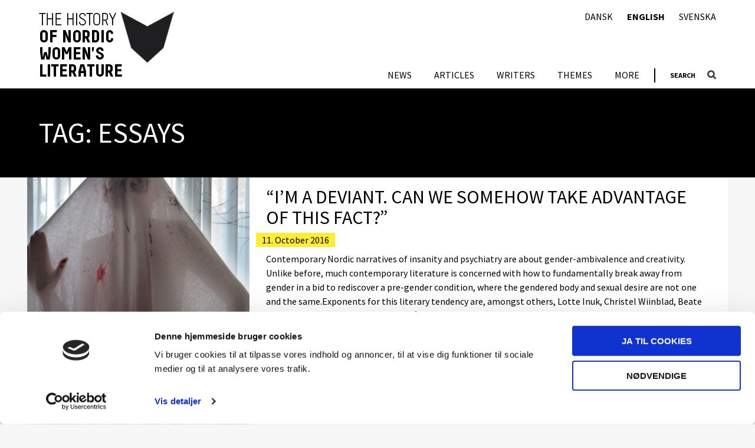

--- FILE ---
content_type: text/html; charset=UTF-8
request_url: https://nordicwomensliterature.net/tag/essays/
body_size: 13502
content:




<!DOCTYPE html>
<html lang="en-GB">
<head>
	<meta charset="UTF-8">
	<meta name="viewport" content="width=device-width,initial-scale=1">

	<script type="text/javascript" data-cookieconsent="ignore">
	window.dataLayer = window.dataLayer || [];

	function gtag() {
		dataLayer.push(arguments);
	}

	gtag("consent", "default", {
		ad_personalization: "denied",
		ad_storage: "denied",
		ad_user_data: "denied",
		analytics_storage: "denied",
		functionality_storage: "denied",
		personalization_storage: "denied",
		security_storage: "granted",
		wait_for_update: 500,
	});
	gtag("set", "ads_data_redaction", true);
	</script>
<script type="text/javascript"
		id="Cookiebot"
		src="https://consent.cookiebot.com/uc.js"
		data-implementation="wp"
		data-cbid="e7dd0d5f-50de-43e0-a459-87db9ea6be45"
							data-blockingmode="auto"
	></script>
<meta name='robots' content='index, follow, max-image-preview:large, max-snippet:-1, max-video-preview:-1' />

	<!-- This site is optimized with the Yoast SEO plugin v26.7 - https://yoast.com/wordpress/plugins/seo/ -->
	<title>Essays Archives - Nordic Women&#039;s Literature</title>
	<link rel="canonical" href="https://nordicwomensliterature.net/tag/essays/" />
	<link rel="next" href="https://nordicwomensliterature.net/tag/essays/page/2/" />
	<meta property="og:locale" content="en_GB" />
	<meta property="og:type" content="article" />
	<meta property="og:title" content="Essays Archives - Nordic Women&#039;s Literature" />
	<meta property="og:url" content="https://nordicwomensliterature.net/tag/essays/" />
	<meta property="og:site_name" content="Nordic Women&#039;s Literature" />
	<meta name="twitter:card" content="summary_large_image" />
	<script type="application/ld+json" class="yoast-schema-graph">{"@context":"https://schema.org","@graph":[{"@type":"CollectionPage","@id":"https://nordicwomensliterature.net/tag/essays/","url":"https://nordicwomensliterature.net/tag/essays/","name":"Essays Archives - Nordic Women&#039;s Literature","isPartOf":{"@id":"https://nordicwomensliterature.net/#website"},"primaryImageOfPage":{"@id":"https://nordicwomensliterature.net/tag/essays/#primaryimage"},"image":{"@id":"https://nordicwomensliterature.net/tag/essays/#primaryimage"},"thumbnailUrl":"https://nordicwomensliterature.net/wp-content/uploads/sites/2/2017/01/ghost.jpg","breadcrumb":{"@id":"https://nordicwomensliterature.net/tag/essays/#breadcrumb"},"inLanguage":"en-GB"},{"@type":"ImageObject","inLanguage":"en-GB","@id":"https://nordicwomensliterature.net/tag/essays/#primaryimage","url":"https://nordicwomensliterature.net/wp-content/uploads/sites/2/2017/01/ghost.jpg","contentUrl":"https://nordicwomensliterature.net/wp-content/uploads/sites/2/2017/01/ghost.jpg","width":667,"height":1000,"caption":"Ghost. Fra serien Nephews. Fryd Frydendahl. 2012."},{"@type":"BreadcrumbList","@id":"https://nordicwomensliterature.net/tag/essays/#breadcrumb","itemListElement":[{"@type":"ListItem","position":1,"name":"Home","item":"https://nordicwomensliterature.net/"},{"@type":"ListItem","position":2,"name":"Essays"}]},{"@type":"WebSite","@id":"https://nordicwomensliterature.net/#website","url":"https://nordicwomensliterature.net/","name":"Nordic Women&#039;s Literature","description":"Just another SDU site","potentialAction":[{"@type":"SearchAction","target":{"@type":"EntryPoint","urlTemplate":"https://nordicwomensliterature.net/?s={search_term_string}"},"query-input":{"@type":"PropertyValueSpecification","valueRequired":true,"valueName":"search_term_string"}}],"inLanguage":"en-GB"}]}</script>
	<!-- / Yoast SEO plugin. -->


<link rel='dns-prefetch' href='//ajax.googleapis.com' />
		<!-- This site uses the Google Analytics by MonsterInsights plugin v9.11.1 - Using Analytics tracking - https://www.monsterinsights.com/ -->
		<!-- Note: MonsterInsights is not currently configured on this site. The site owner needs to authenticate with Google Analytics in the MonsterInsights settings panel. -->
					<!-- No tracking code set -->
				<!-- / Google Analytics by MonsterInsights -->
		<style id='wp-img-auto-sizes-contain-inline-css' type='text/css'>
img:is([sizes=auto i],[sizes^="auto," i]){contain-intrinsic-size:3000px 1500px}
/*# sourceURL=wp-img-auto-sizes-contain-inline-css */
</style>
<link rel='stylesheet' id='mesa-css-css' href='https://nordicwomensliterature.net/wp-content/themes/mesa/assets/dist/styles.min.css?r=f529ef1b' type='text/css' media='all' />
<style id='mesa-css-inline-css' type='text/css'>
@import url('https://fonts.googleapis.com/css?family=Source+Sans+Pro:400,300,600,700');
/*# sourceURL=mesa-css-inline-css */
</style>
<style id='wp-block-library-inline-css' type='text/css'>
:root{--wp-block-synced-color:#7a00df;--wp-block-synced-color--rgb:122,0,223;--wp-bound-block-color:var(--wp-block-synced-color);--wp-editor-canvas-background:#ddd;--wp-admin-theme-color:#007cba;--wp-admin-theme-color--rgb:0,124,186;--wp-admin-theme-color-darker-10:#006ba1;--wp-admin-theme-color-darker-10--rgb:0,107,160.5;--wp-admin-theme-color-darker-20:#005a87;--wp-admin-theme-color-darker-20--rgb:0,90,135;--wp-admin-border-width-focus:2px}@media (min-resolution:192dpi){:root{--wp-admin-border-width-focus:1.5px}}.wp-element-button{cursor:pointer}:root .has-very-light-gray-background-color{background-color:#eee}:root .has-very-dark-gray-background-color{background-color:#313131}:root .has-very-light-gray-color{color:#eee}:root .has-very-dark-gray-color{color:#313131}:root .has-vivid-green-cyan-to-vivid-cyan-blue-gradient-background{background:linear-gradient(135deg,#00d084,#0693e3)}:root .has-purple-crush-gradient-background{background:linear-gradient(135deg,#34e2e4,#4721fb 50%,#ab1dfe)}:root .has-hazy-dawn-gradient-background{background:linear-gradient(135deg,#faaca8,#dad0ec)}:root .has-subdued-olive-gradient-background{background:linear-gradient(135deg,#fafae1,#67a671)}:root .has-atomic-cream-gradient-background{background:linear-gradient(135deg,#fdd79a,#004a59)}:root .has-nightshade-gradient-background{background:linear-gradient(135deg,#330968,#31cdcf)}:root .has-midnight-gradient-background{background:linear-gradient(135deg,#020381,#2874fc)}:root{--wp--preset--font-size--normal:16px;--wp--preset--font-size--huge:42px}.has-regular-font-size{font-size:1em}.has-larger-font-size{font-size:2.625em}.has-normal-font-size{font-size:var(--wp--preset--font-size--normal)}.has-huge-font-size{font-size:var(--wp--preset--font-size--huge)}.has-text-align-center{text-align:center}.has-text-align-left{text-align:left}.has-text-align-right{text-align:right}.has-fit-text{white-space:nowrap!important}#end-resizable-editor-section{display:none}.aligncenter{clear:both}.items-justified-left{justify-content:flex-start}.items-justified-center{justify-content:center}.items-justified-right{justify-content:flex-end}.items-justified-space-between{justify-content:space-between}.screen-reader-text{border:0;clip-path:inset(50%);height:1px;margin:-1px;overflow:hidden;padding:0;position:absolute;width:1px;word-wrap:normal!important}.screen-reader-text:focus{background-color:#ddd;clip-path:none;color:#444;display:block;font-size:1em;height:auto;left:5px;line-height:normal;padding:15px 23px 14px;text-decoration:none;top:5px;width:auto;z-index:100000}html :where(.has-border-color){border-style:solid}html :where([style*=border-top-color]){border-top-style:solid}html :where([style*=border-right-color]){border-right-style:solid}html :where([style*=border-bottom-color]){border-bottom-style:solid}html :where([style*=border-left-color]){border-left-style:solid}html :where([style*=border-width]){border-style:solid}html :where([style*=border-top-width]){border-top-style:solid}html :where([style*=border-right-width]){border-right-style:solid}html :where([style*=border-bottom-width]){border-bottom-style:solid}html :where([style*=border-left-width]){border-left-style:solid}html :where(img[class*=wp-image-]){height:auto;max-width:100%}:where(figure){margin:0 0 1em}html :where(.is-position-sticky){--wp-admin--admin-bar--position-offset:var(--wp-admin--admin-bar--height,0px)}@media screen and (max-width:600px){html :where(.is-position-sticky){--wp-admin--admin-bar--position-offset:0px}}

/*# sourceURL=wp-block-library-inline-css */
</style><style id='global-styles-inline-css' type='text/css'>
:root{--wp--preset--aspect-ratio--square: 1;--wp--preset--aspect-ratio--4-3: 4/3;--wp--preset--aspect-ratio--3-4: 3/4;--wp--preset--aspect-ratio--3-2: 3/2;--wp--preset--aspect-ratio--2-3: 2/3;--wp--preset--aspect-ratio--16-9: 16/9;--wp--preset--aspect-ratio--9-16: 9/16;--wp--preset--color--black: #000000;--wp--preset--color--cyan-bluish-gray: #abb8c3;--wp--preset--color--white: #ffffff;--wp--preset--color--pale-pink: #f78da7;--wp--preset--color--vivid-red: #cf2e2e;--wp--preset--color--luminous-vivid-orange: #ff6900;--wp--preset--color--luminous-vivid-amber: #fcb900;--wp--preset--color--light-green-cyan: #7bdcb5;--wp--preset--color--vivid-green-cyan: #00d084;--wp--preset--color--pale-cyan-blue: #8ed1fc;--wp--preset--color--vivid-cyan-blue: #0693e3;--wp--preset--color--vivid-purple: #9b51e0;--wp--preset--gradient--vivid-cyan-blue-to-vivid-purple: linear-gradient(135deg,rgb(6,147,227) 0%,rgb(155,81,224) 100%);--wp--preset--gradient--light-green-cyan-to-vivid-green-cyan: linear-gradient(135deg,rgb(122,220,180) 0%,rgb(0,208,130) 100%);--wp--preset--gradient--luminous-vivid-amber-to-luminous-vivid-orange: linear-gradient(135deg,rgb(252,185,0) 0%,rgb(255,105,0) 100%);--wp--preset--gradient--luminous-vivid-orange-to-vivid-red: linear-gradient(135deg,rgb(255,105,0) 0%,rgb(207,46,46) 100%);--wp--preset--gradient--very-light-gray-to-cyan-bluish-gray: linear-gradient(135deg,rgb(238,238,238) 0%,rgb(169,184,195) 100%);--wp--preset--gradient--cool-to-warm-spectrum: linear-gradient(135deg,rgb(74,234,220) 0%,rgb(151,120,209) 20%,rgb(207,42,186) 40%,rgb(238,44,130) 60%,rgb(251,105,98) 80%,rgb(254,248,76) 100%);--wp--preset--gradient--blush-light-purple: linear-gradient(135deg,rgb(255,206,236) 0%,rgb(152,150,240) 100%);--wp--preset--gradient--blush-bordeaux: linear-gradient(135deg,rgb(254,205,165) 0%,rgb(254,45,45) 50%,rgb(107,0,62) 100%);--wp--preset--gradient--luminous-dusk: linear-gradient(135deg,rgb(255,203,112) 0%,rgb(199,81,192) 50%,rgb(65,88,208) 100%);--wp--preset--gradient--pale-ocean: linear-gradient(135deg,rgb(255,245,203) 0%,rgb(182,227,212) 50%,rgb(51,167,181) 100%);--wp--preset--gradient--electric-grass: linear-gradient(135deg,rgb(202,248,128) 0%,rgb(113,206,126) 100%);--wp--preset--gradient--midnight: linear-gradient(135deg,rgb(2,3,129) 0%,rgb(40,116,252) 100%);--wp--preset--font-size--small: 13px;--wp--preset--font-size--medium: 20px;--wp--preset--font-size--large: 36px;--wp--preset--font-size--x-large: 42px;--wp--preset--spacing--20: 0.44rem;--wp--preset--spacing--30: 0.67rem;--wp--preset--spacing--40: 1rem;--wp--preset--spacing--50: 1.5rem;--wp--preset--spacing--60: 2.25rem;--wp--preset--spacing--70: 3.38rem;--wp--preset--spacing--80: 5.06rem;--wp--preset--shadow--natural: 6px 6px 9px rgba(0, 0, 0, 0.2);--wp--preset--shadow--deep: 12px 12px 50px rgba(0, 0, 0, 0.4);--wp--preset--shadow--sharp: 6px 6px 0px rgba(0, 0, 0, 0.2);--wp--preset--shadow--outlined: 6px 6px 0px -3px rgb(255, 255, 255), 6px 6px rgb(0, 0, 0);--wp--preset--shadow--crisp: 6px 6px 0px rgb(0, 0, 0);}:where(.is-layout-flex){gap: 0.5em;}:where(.is-layout-grid){gap: 0.5em;}body .is-layout-flex{display: flex;}.is-layout-flex{flex-wrap: wrap;align-items: center;}.is-layout-flex > :is(*, div){margin: 0;}body .is-layout-grid{display: grid;}.is-layout-grid > :is(*, div){margin: 0;}:where(.wp-block-columns.is-layout-flex){gap: 2em;}:where(.wp-block-columns.is-layout-grid){gap: 2em;}:where(.wp-block-post-template.is-layout-flex){gap: 1.25em;}:where(.wp-block-post-template.is-layout-grid){gap: 1.25em;}.has-black-color{color: var(--wp--preset--color--black) !important;}.has-cyan-bluish-gray-color{color: var(--wp--preset--color--cyan-bluish-gray) !important;}.has-white-color{color: var(--wp--preset--color--white) !important;}.has-pale-pink-color{color: var(--wp--preset--color--pale-pink) !important;}.has-vivid-red-color{color: var(--wp--preset--color--vivid-red) !important;}.has-luminous-vivid-orange-color{color: var(--wp--preset--color--luminous-vivid-orange) !important;}.has-luminous-vivid-amber-color{color: var(--wp--preset--color--luminous-vivid-amber) !important;}.has-light-green-cyan-color{color: var(--wp--preset--color--light-green-cyan) !important;}.has-vivid-green-cyan-color{color: var(--wp--preset--color--vivid-green-cyan) !important;}.has-pale-cyan-blue-color{color: var(--wp--preset--color--pale-cyan-blue) !important;}.has-vivid-cyan-blue-color{color: var(--wp--preset--color--vivid-cyan-blue) !important;}.has-vivid-purple-color{color: var(--wp--preset--color--vivid-purple) !important;}.has-black-background-color{background-color: var(--wp--preset--color--black) !important;}.has-cyan-bluish-gray-background-color{background-color: var(--wp--preset--color--cyan-bluish-gray) !important;}.has-white-background-color{background-color: var(--wp--preset--color--white) !important;}.has-pale-pink-background-color{background-color: var(--wp--preset--color--pale-pink) !important;}.has-vivid-red-background-color{background-color: var(--wp--preset--color--vivid-red) !important;}.has-luminous-vivid-orange-background-color{background-color: var(--wp--preset--color--luminous-vivid-orange) !important;}.has-luminous-vivid-amber-background-color{background-color: var(--wp--preset--color--luminous-vivid-amber) !important;}.has-light-green-cyan-background-color{background-color: var(--wp--preset--color--light-green-cyan) !important;}.has-vivid-green-cyan-background-color{background-color: var(--wp--preset--color--vivid-green-cyan) !important;}.has-pale-cyan-blue-background-color{background-color: var(--wp--preset--color--pale-cyan-blue) !important;}.has-vivid-cyan-blue-background-color{background-color: var(--wp--preset--color--vivid-cyan-blue) !important;}.has-vivid-purple-background-color{background-color: var(--wp--preset--color--vivid-purple) !important;}.has-black-border-color{border-color: var(--wp--preset--color--black) !important;}.has-cyan-bluish-gray-border-color{border-color: var(--wp--preset--color--cyan-bluish-gray) !important;}.has-white-border-color{border-color: var(--wp--preset--color--white) !important;}.has-pale-pink-border-color{border-color: var(--wp--preset--color--pale-pink) !important;}.has-vivid-red-border-color{border-color: var(--wp--preset--color--vivid-red) !important;}.has-luminous-vivid-orange-border-color{border-color: var(--wp--preset--color--luminous-vivid-orange) !important;}.has-luminous-vivid-amber-border-color{border-color: var(--wp--preset--color--luminous-vivid-amber) !important;}.has-light-green-cyan-border-color{border-color: var(--wp--preset--color--light-green-cyan) !important;}.has-vivid-green-cyan-border-color{border-color: var(--wp--preset--color--vivid-green-cyan) !important;}.has-pale-cyan-blue-border-color{border-color: var(--wp--preset--color--pale-cyan-blue) !important;}.has-vivid-cyan-blue-border-color{border-color: var(--wp--preset--color--vivid-cyan-blue) !important;}.has-vivid-purple-border-color{border-color: var(--wp--preset--color--vivid-purple) !important;}.has-vivid-cyan-blue-to-vivid-purple-gradient-background{background: var(--wp--preset--gradient--vivid-cyan-blue-to-vivid-purple) !important;}.has-light-green-cyan-to-vivid-green-cyan-gradient-background{background: var(--wp--preset--gradient--light-green-cyan-to-vivid-green-cyan) !important;}.has-luminous-vivid-amber-to-luminous-vivid-orange-gradient-background{background: var(--wp--preset--gradient--luminous-vivid-amber-to-luminous-vivid-orange) !important;}.has-luminous-vivid-orange-to-vivid-red-gradient-background{background: var(--wp--preset--gradient--luminous-vivid-orange-to-vivid-red) !important;}.has-very-light-gray-to-cyan-bluish-gray-gradient-background{background: var(--wp--preset--gradient--very-light-gray-to-cyan-bluish-gray) !important;}.has-cool-to-warm-spectrum-gradient-background{background: var(--wp--preset--gradient--cool-to-warm-spectrum) !important;}.has-blush-light-purple-gradient-background{background: var(--wp--preset--gradient--blush-light-purple) !important;}.has-blush-bordeaux-gradient-background{background: var(--wp--preset--gradient--blush-bordeaux) !important;}.has-luminous-dusk-gradient-background{background: var(--wp--preset--gradient--luminous-dusk) !important;}.has-pale-ocean-gradient-background{background: var(--wp--preset--gradient--pale-ocean) !important;}.has-electric-grass-gradient-background{background: var(--wp--preset--gradient--electric-grass) !important;}.has-midnight-gradient-background{background: var(--wp--preset--gradient--midnight) !important;}.has-small-font-size{font-size: var(--wp--preset--font-size--small) !important;}.has-medium-font-size{font-size: var(--wp--preset--font-size--medium) !important;}.has-large-font-size{font-size: var(--wp--preset--font-size--large) !important;}.has-x-large-font-size{font-size: var(--wp--preset--font-size--x-large) !important;}
/*# sourceURL=global-styles-inline-css */
</style>

<style id='classic-theme-styles-inline-css' type='text/css'>
/*! This file is auto-generated */
.wp-block-button__link{color:#fff;background-color:#32373c;border-radius:9999px;box-shadow:none;text-decoration:none;padding:calc(.667em + 2px) calc(1.333em + 2px);font-size:1.125em}.wp-block-file__button{background:#32373c;color:#fff;text-decoration:none}
/*# sourceURL=/wp-includes/css/classic-themes.min.css */
</style>
<link rel='stylesheet' id='responsive-lightbox-tosrus-css' href='https://nordicwomensliterature.net/wp-content/plugins/responsive-lightbox/assets/tosrus/jquery.tosrus.min.css?r=f529ef1b' type='text/css' media='all' />
<link rel='stylesheet' id='nwl-custom-css-css' href='https://nordicwomensliterature.net/wp-content/plugins/nwl-content/src/Frontend/assets/dist/css/style.min.css?r=f529ef1b' type='text/css' media='all' />
<link rel='stylesheet' id='dashicons-css' href='https://nordicwomensliterature.net/wp-includes/css/dashicons.min.css?r=f529ef1b' type='text/css' media='all' />
<link rel='stylesheet' id='nwl-writers-css-css' href='https://nordicwomensliterature.net/wp-content/plugins/nwl-writers/src/Frontend/assets/dist/css/style.min.css?r=f529ef1b' type='text/css' media='all' />
<script type="text/javascript" src="//ajax.googleapis.com/ajax/libs/jquery/1.11.1/jquery.min.js?r=f529ef1b" id="jquery-js"></script>
<script type="text/javascript" id="pco-mu/pco/Frontend/Inc/Utils/js/video-url-parameter-js-after">
/* <![CDATA[ */
document.addEventListener("DOMContentLoaded",(function(e){"use strict";const r="#t=0.001",t=document.querySelectorAll("video[src], video > source[src]");let o=t.length;var c;if(void 0!==o&&0!==o)for(var s=0;s<o;s++){let e=t[s];null!==(c=e).src&&void 0!==c.src&&""!==c.src&&(e.src.includes(r)||n(e)||(e.src=e.src+r))}function n(e){return null!==e.poster&&void 0!==e.poster&&""!==e.poster}}));
//# sourceURL=pco-mu%2Fpco%2FFrontend%2FInc%2FUtils%2Fjs%2Fvideo-url-parameter-js-after
/* ]]> */
</script>
<script type="text/javascript" src="https://nordicwomensliterature.net/wp-content/plugins/responsive-lightbox/assets/dompurify/purify.min.js?r=f529ef1b" id="dompurify-js"></script>
<script type="text/javascript" id="responsive-lightbox-sanitizer-js-before">
/* <![CDATA[ */
window.RLG = window.RLG || {}; window.RLG.sanitizeAllowedHosts = ["youtube.com","www.youtube.com","youtu.be","vimeo.com","player.vimeo.com"];
//# sourceURL=responsive-lightbox-sanitizer-js-before
/* ]]> */
</script>
<script type="text/javascript" src="https://nordicwomensliterature.net/wp-content/plugins/responsive-lightbox/js/sanitizer.js?r=f529ef1b" id="responsive-lightbox-sanitizer-js"></script>
<script type="text/javascript" src="https://nordicwomensliterature.net/wp-content/plugins/responsive-lightbox/assets/tosrus/jquery.tosrus.min.js?r=f529ef1b" id="responsive-lightbox-tosrus-js"></script>
<script type="text/javascript" src="https://nordicwomensliterature.net/wp-includes/js/underscore.min.js?r=f529ef1b" id="underscore-js"></script>
<script type="text/javascript" src="https://nordicwomensliterature.net/wp-content/plugins/responsive-lightbox/assets/infinitescroll/infinite-scroll.pkgd.min.js?r=f529ef1b" id="responsive-lightbox-infinite-scroll-js"></script>
<script type="text/javascript" id="responsive-lightbox-js-before">
/* <![CDATA[ */
var rlArgs = {"script":"tosrus","selector":"lightbox","customEvents":"","activeGalleries":true,"effect":"slide","infinite":true,"keys":true,"autoplay":false,"pauseOnHover":false,"timeout":4000,"pagination":true,"paginationType":"thumbnails","closeOnClick":false,"woocommerce_gallery":false,"ajaxurl":"https:\/\/nordicwomensliterature.net\/wp-admin\/admin-ajax.php","nonce":"4be3e57c68","preview":false,"postId":1006,"scriptExtension":false};

//# sourceURL=responsive-lightbox-js-before
/* ]]> */
</script>
<script type="text/javascript" src="https://nordicwomensliterature.net/wp-content/plugins/responsive-lightbox/js/front.js?r=f529ef1b" id="responsive-lightbox-js"></script>
		<style>
			[class*="wp-image"] {
				height: auto;
			}
		</style>
		<style type="text/css">a { color: #ffed32 }.color-base-accent-color, .color-base-accent-color-hover:hover, .color-base-accent-color::after { color: #ffed32 !important; }.color-base-accent-color-hover-after:hover::after { color: #ffed32 !important }.bg-base-accent-color, .bg-base-accent-color-hover:hover, .bg-base-accent-color::after { background-color: #ffed32 !important }.border-base-accent-color { border-color: #ffed32 !important; }.mesa-color-wrap::after { background-color: #ffed32 !important }a:hover, a:focus { color: #0a0a0a }.color-base-accent-color-variant, .color-base-accent-color-variant-hover:hover, .color-base-accent-color-variant-hover:hover:after { color: #0a0a0a !important; }.bg-base-accent-color-variant, .bg-base-accent-color-variant-hover:hover { background-color: #0a0a0a !important }.border-base-accent-color-variant { border-color: #0a0a0a !important; }body { background-color: #f7f7f7 }.color-body-color-background, .color-body-color-background-hover:hover, .color-body-color-background::after { color: #f7f7f7 !important; }.color-body-color-background-hover-after:hover::after { color: #f7f7f7 !important }.bg-body-color-background, .bg-body-color-background-hover:hover, .bg-body-color-background::after { background-color: #f7f7f7 !important }#footer { background-color: #000000 }.color-footer-color-background, .color-footer-color-background-hover:hover, .color-footer-color-background::after { color: #000000 !important; }.color-footer-color-background-hover-after:hover::after { color: #000000 !important }.bg-footer-color-background, .bg-footer-color-background-hover:hover, .bg-footer-color-background::after { background-color: #000000 !important }#footer { color: #ffffff }#footer p { color: #ffffff }#footer a, #footer a:hover, #footer a:focus { color: #ffffff !important; }.color-footer-color-text, .color-footer-color-text-hover:hover, .color-footer-color-text::after { color: #ffffff !important; }.color-footer-color-text-hover-after:hover::after { color: #ffffff !important }.bg-footer-color-text, .bg-footer-color-text-hover:hover, .bg-footer-color-text::after { background-color: #ffffff !important }h1, h2, h3, h4, h5, h6 { font-family: Source Sans Pro; }body { font-family: Source Sans Pro; }</style><style>.wp-block-gallery.is-cropped .blocks-gallery-item picture{height:100%;width:100%;}</style><link rel="icon" href="https://nordicwomensliterature.net/wp-content/uploads/sites/2/2017/01/cropped-book-fav-32x32.jpg" sizes="32x32" />
<link rel="icon" href="https://nordicwomensliterature.net/wp-content/uploads/sites/2/2017/01/cropped-book-fav-192x192.jpg" sizes="192x192" />
<link rel="apple-touch-icon" href="https://nordicwomensliterature.net/wp-content/uploads/sites/2/2017/01/cropped-book-fav-180x180.jpg" />
<meta name="msapplication-TileImage" content="https://nordicwomensliterature.net/wp-content/uploads/sites/2/2017/01/cropped-book-fav-270x270.jpg" />
</head>

<body class="archive tag tag-essays tag-2348 wp-theme-mesa drawer drawer-right drawer-responsive">

	
	<div class="container">

		<a class="skip-link screen-reader-text" href="#content">Skip to content</a>

		
		<header id="header" class="banner" role="banner">

			<div class="header-wrap">

				<div class="logo" itemscope itemtype="http://schema.org/Organization">

					<a itemprop="url" href="https://nordicwomensliterature.net">
						<img itemprop="logo" src="https://nordicwomensliterature.net/wp-content/uploads/sites/2/2017/01/nkl-logo-en.png" alt="Nordic Women&#039;s Literature" />
					</a>

				</div>

				<div class="drawer-header">
					<button type="button" class="drawer-toggle drawer-hamburger">
						<span class="sr-only">toggle navigation</span>
						<span class="drawer-hamburger-icon"></span>
					</button>
				</div>

				<div class="logo mobile" itemscope itemtype="http://schema.org/Organization">

	<a itemprop="url" href="https://nordicwomensliterature.net">
		<img itemprop="logo" src="https://nordicwomensliterature.net/wp-content/plugins/nwl-content/assets/img/logo-book.png" alt="Nordic Women&#039;s Literature" />
	</a>

</div>

				
				<div class="drawer-main drawer-default">
					<nav id="nav" role="navigation">

													<ul id="menu-english-menu" class="menu"><li id="menu-item-6696" class="menu-item menu-item-type-taxonomy menu-item-object-category menu-item-6696"><a href="https://nordicwomensliterature.net/category/news/" class="color-base-accent-color-hover">News</a></li>
<li id="menu-item-6341" class="menu-item menu-item-type-post_type menu-item-object-page current_page_parent menu-item-6341"><a href="https://nordicwomensliterature.net/articles/" class="color-base-accent-color-hover">Articles</a></li>
<li id="menu-item-6376" class="menu-item menu-item-type-post_type_archive menu-item-object-writer menu-item-6376"><a href="https://nordicwomensliterature.net/writers/" class="color-base-accent-color-hover">Writers</a></li>
<li id="menu-item-6375" class="menu-item menu-item-type-post_type menu-item-object-page menu-item-6375"><a href="https://nordicwomensliterature.net/themes/" class="color-base-accent-color-hover">Themes</a></li>
<li id="menu-item-6523" class="menu-item menu-item-type-post_type menu-item-object-page menu-item-has-children menu-item-6523"><a href="https://nordicwomensliterature.net/welcome-to-the-history-of-nordic-womens-literature/" class="color-base-accent-color-hover">More</a>
<ul class="sub-menu">
	<li id="menu-item-6524" class="menu-item menu-item-type-post_type menu-item-object-page menu-item-6524"><a href="https://nordicwomensliterature.net/welcome-to-the-history-of-nordic-womens-literature/" class="color-base-accent-color-hover">Welcome</a></li>
	<li id="menu-item-6525" class="menu-item menu-item-type-post_type menu-item-object-page menu-item-6525"><a href="https://nordicwomensliterature.net/about-the-print-work/" class="color-base-accent-color-hover">About the print work</a></li>
	<li id="menu-item-6530" class="menu-item menu-item-type-post_type menu-item-object-page menu-item-6530"><a href="https://nordicwomensliterature.net/more/about-the-digital-edition/" class="color-base-accent-color-hover">About the digital edition</a></li>
</ul>
</li>
</ul>						
						
						
					</nav>
				</div>

				<div class="top-search-label">Search</div>

<div class="second-navigation-wrapper">
	<nav id="nav" role="navigation">
		<ul id="menu-language-menu" class="menu"><li id="menu-item-165-da" class="lang-item lang-item-7 lang-item-da no-translation lang-item-first menu-item menu-item-type-custom menu-item-object-custom menu-item-165-da"><a href="https://nordicwomensliterature.net/da/" hreflang="da-DK" lang="da-DK" class="color-base-accent-color-hover">Dansk</a></li>
<li id="menu-item-165-en" class="lang-item lang-item-10 lang-item-en current-lang menu-item menu-item-type-custom menu-item-object-custom menu-item-165-en"><a href="https://nordicwomensliterature.net/tag/essays/" hreflang="en-GB" lang="en-GB" class="color-base-accent-color-hover">English</a></li>
<li id="menu-item-165-se" class="lang-item lang-item-39 lang-item-se no-translation menu-item menu-item-type-custom menu-item-object-custom menu-item-165-se"><a href="https://nordicwomensliterature.net/se/" hreflang="sv-SE" lang="sv-SE" class="color-base-accent-color-hover">Svenska</a></li>
</ul>	</nav>
</div>
<div class="top-search search-wrapper">

	<button class="search-icon color-base-accent-color-hover-after"></button>

	<div class="search-form border-base-accent-color">

		<form role="search" method="get" id="searchform" action="https://nordicwomensliterature.net/">
			<label class="screen-reader-text" for="s">Search for</label>
			<input type="search" value="" name="s" id="s" placeholder="" class="color-base-accent-color" />
			<input type="submit" id="searchsubmit" value="Search" />
		</form>

	</div>

</div>

			</div> <!-- wrap -->

		</header> <!-- #header -->

		
		<div id="content" class="main-content drawer-overlay">

<div id="primary" class="wrap content-area">

	<main role="main" class="main">

		
		<header class="archive-header bg-base-accent-color">

			<div class="wrap">

				<h1 class="archive-title">
					Tag: <span>Essays</span>				</h1>

				
			</div>

		</header>

		
		<div class="archive-content wrap">

			
				

<article id="post-1006" class="article-loop post-1006 post type-post status-publish format-standard has-post-thumbnail hentry category-literature-of-the-twenty-first-century tag-1960-2020 tag-2000-2010 tag-2010-2020 tag-androgynity tag-art tag-autobiographies tag-camilla-schwartz tag-denmark tag-essays tag-gender-roles tag-identity tag-mental-illness tag-norway tag-novels tag-poetry tag-sexuality tag-sweden tag-the-body" role="article" itemscope itemtype="http://schema.org/BlogPosting">

	

	
	
	<div class="post-image-wrap">
		<div class="post-image" style="
			background-image: url(https://nordicwomensliterature.net/wp-content/uploads/sites/2/2017/01/ghost-391x261.jpg);
			background-position: center center;
			background-repeat: no-repeat;
					"></div>
	</div>


	<div class="post-content has-image">

		<div class="post-title">
			<h2>
				<a href="https://nordicwomensliterature.net/2016/10/11/im-a-deviant-can-we-somehow-take-advantage-of-this-fact/" rel="bookmark">
					“I’m a Deviant. Can We Somehow Take Advantage of This Fact?”				</a>
			</h2>
		</div><!-- .post-title -->

		<div class="meta">
			<time class="date" datetime="2016-10-11" itemprop="datePublished">11. October 2016</time>
					</div><!-- .meta -->

		<div class="excerpt">
			<p>Contemporary Nordic narratives of insanity and psychiatry are about gender-ambivalence and creativity. Unlike before, much contemporary literature is concerned with how to fundamentally break away from gender in a bid to rediscover a pre-gender condition, where the gendered body and sexual desire are not one and the same.Exponents for this literary tendency are, amongst others, Lotte Inuk, Christel Wiinblad, Beate Grimsrud and Linda Boström Knausgård.&nbsp;</p>
		</div><!-- .excerpt -->

	</div><!-- .post-content -->

</article><!-- .article-loop -->

			
				

<article id="post-1024" class="article-loop post-1024 post type-post status-publish format-standard has-post-thumbnail hentry category-literature-of-the-twenty-first-century tag-2000-2010 tag-2010-2020 tag-colonialism tag-ebba-witt-brattstrom tag-essays tag-estonia tag-femininity tag-finland tag-lesbianism tag-literary-awards tag-nationalism tag-novels tag-politics tag-prostitution tag-rape tag-second-world-war tag-sexuality tag-the-body tag-violence-against-women tag-wars" role="article" itemscope itemtype="http://schema.org/BlogPosting">

	

	
	
	<div class="post-image-wrap">
		<div class="post-image" style="
			background-image: url(https://nordicwomensliterature.net/wp-content/uploads/sites/2/2017/01/nowthatyouaremine-0-391x261.jpg);
			background-position: center center;
			background-repeat: no-repeat;
					"></div>
	</div>


	<div class="post-content has-image">

		<div class="post-title">
			<h2>
				<a href="https://nordicwomensliterature.net/2014/12/01/the-dark-history-in-sofi-oksanens-writing/" rel="bookmark">
					The Dark History in Sofi Oksanen’s Writing				</a>
			</h2>
		</div><!-- .post-title -->

		<div class="meta">
			<time class="date" datetime="2014-12-01" itemprop="datePublished">1. December 2014</time>
					</div><!-- .meta -->

		<div class="excerpt">
			<p>Sofi Oksanen is a literary sensation. Born in Finland in 1977, to a Finnish father and an Estonian mother, she writes in Finnish but calls herself a Finnish-Estonian writer. As a declared feminist, she speaks openly about men’s violence against women and Putin&#8217;s rule in Russia.</p>
		</div><!-- .excerpt -->

	</div><!-- .post-content -->

</article><!-- .article-loop -->

			
				

<article id="post-1109" class="article-loop post-1109 post type-post status-publish format-standard has-post-thumbnail hentry category-literature-of-the-twenty-first-century tag-1990-2000 tag-2000-2010 tag-2010-2020 tag-childhood tag-christianity tag-death tag-essays tag-family tag-identity tag-mother-daughter-relationships tag-mother-son-relationships tag-norway tag-novels tag-sexuality tag-suicide tag-therapists tag-translators tag-unni-langaas tag-violence-against-women" role="article" itemscope itemtype="http://schema.org/BlogPosting">

	

	
	
	<div class="post-image-wrap">
		<div class="post-image" style="
			background-image: url(https://nordicwomensliterature.net/wp-content/uploads/sites/2/2017/01/forest-391x261.jpg);
			background-position: center center;
			background-repeat: no-repeat;
					"></div>
	</div>


	<div class="post-content has-image">

		<div class="post-title">
			<h2>
				<a href="https://nordicwomensliterature.net/2014/11/28/distant-intimacy-in-the-works-of-hanne-oerstavik/" rel="bookmark">
					Distant Intimacy in the Works of Hanne Ørstavik				</a>
			</h2>
		</div><!-- .post-title -->

		<div class="meta">
			<time class="date" datetime="2014-11-28" itemprop="datePublished">28. November 2014</time>
					</div><!-- .meta -->

		<div class="excerpt">
			<p>The novel Uke 43 (2000; Week 43, 2002) exemplifies a central theme in the writings of Hanne Ørstavik. The novel relates the story of Solveig, a newly hired lecturer of literature at a university college in Norway. Solveig admires her elder colleague and role model, Hilde, greatly and constantly seeks her approval. Solveig feels a close affinity to Hilde, and she endeavours to use articles written by Hilde as the guiding principles in her teaching. However, as time passes, Solveig comes to realise that Hilde’s views and convictions have changed, and her disillusionment steadily increases until it reaches a final climax during a party at Hilde’s. Her illusions shattered, Solveig finally loses control in an emotional outburst, unleashing her pent-up frustration.</p>
		</div><!-- .excerpt -->

	</div><!-- .post-content -->

</article><!-- .article-loop -->

			
				

<article id="post-2600" class="article-loop post-2600 post type-post status-publish format-standard has-post-thumbnail hentry category-ikke-kategoriseret-en tag-1900-1960 tag-1950-1960 tag-1960-1970 tag-1960-2020 tag-1970-1980 tag-1980-1990 tag-1990-2000 tag-artists tag-birgitta-ivarson-bergsten tag-christianity tag-essays tag-femininity tag-matriarchy tag-musicians tag-nature tag-norway tag-peace tag-poetry tag-socialism tag-sweden tag-wars" role="article" itemscope itemtype="http://schema.org/BlogPosting">

	

	
	
	<div class="post-image-wrap">
		<div class="post-image" style="
			background-image: url(https://nordicwomensliterature.net/wp-content/uploads/sites/2/2017/01/pa-jorden-105-391x261.jpg);
			background-position: center center;
			background-repeat: no-repeat;
					"></div>
	</div>


	<div class="post-content has-image">

		<div class="post-title">
			<h2>
				<a href="https://nordicwomensliterature.net/2012/02/19/take-care-of-the-earth/" rel="bookmark">
					Take Care of the Earth				</a>
			</h2>
		</div><!-- .post-title -->

		<div class="meta">
			<time class="date" datetime="2012-02-19" itemprop="datePublished">19. February 2012</time>
					</div><!-- .meta -->

		<div class="excerpt">
			<p>&#8220;The first Bomb detonated at the ‘Trinity’ site was called a ‘baby’. When the scientific fathers of the Manhattan-project telegraphed President Truman after the ‘birth’ on 16 July 1945, the telegram read: ‘The child was well-shaped’. The bomb dropped on Hiroshima was called ‘Little Boy’. And today they are creating ‘fifth generation’ rockets,&#8221; writes Norwegian author and psychologist Wera Sæther in 1985.Can such a ‘civilisation’ ever be saved? Only with the language of love, Wera Sæther thinks, can evil be conquered and life worshipped – in place of death. In this striving, man and woman are not separated from each other: only by a united effort can powerlessness be conquered.</p>
		</div><!-- .excerpt -->

	</div><!-- .post-content -->

</article><!-- .article-loop -->

			
				

<article id="post-2576" class="article-loop post-2576 post type-post status-publish format-standard has-post-thumbnail hentry category-ikke-kategoriseret-en tag-1900-1960 tag-1930-1940 tag-1940-1950 tag-1950-1960 tag-1960-1970 tag-1960-2020 tag-1970-1980 tag-1980-1990 tag-1990-2000 tag-aesthetics tag-autobiographies tag-biographies tag-catholicism tag-childrens-books tag-christianity tag-diaries tag-essays tag-femininity tag-finland tag-identity tag-inga-britt-wik tag-journalists tag-mental-illness tag-motherhood tag-nature tag-non-fiction tag-novels tag-poetry tag-second-world-war tag-short-stories tag-sigrid-boe-groenstoel tag-teachers tag-translators tag-wars tag-youth-fiction" role="article" itemscope itemtype="http://schema.org/BlogPosting">

	

	
	
	<div class="post-image-wrap">
		<div class="post-image" style="
			background-image: url(https://nordicwomensliterature.net/wp-content/uploads/sites/2/2017/01/kvinfo-3-sv-202-0-391x261.jpg);
			background-position: center center;
			background-repeat: no-repeat;
					"></div>
	</div>


	<div class="post-content has-image">

		<div class="post-title">
			<h2>
				<a href="https://nordicwomensliterature.net/2012/02/18/finland-swedish-wartime-modernists/" rel="bookmark">
					Finland-Swedish Wartime Modernists				</a>
			</h2>
		</div><!-- .post-title -->

		<div class="meta">
			<time class="date" datetime="2012-02-18" itemprop="datePublished">18. February 2012</time>
					</div><!-- .meta -->

		<div class="excerpt">
			<p>Three female Finland-Swedish authors who are generally included among the second wave of modernists began writing in Helsinki during the 1930s: Solveig von Schoultz, Mirjam Tuominen, and Eva Wichman. The war sliced through their lives and rewrote the terms of their careers.They explored new means of describing their experience, renewed the short story genre, and modified modernist poetry in various ways. Schoultz turned the spotlight on what she later called “society’s smallest cell, interpersonal relationships”, while Tuominen illumined the fundamental ethical issues of the age with the passion of Cassandra, and Wichman – whom the war radicalised – wrote political battle songs.</p>
		</div><!-- .excerpt -->

	</div><!-- .post-content -->

</article><!-- .article-loop -->

			
				

<article id="post-3296" class="article-loop post-3296 post type-post status-publish format-standard has-post-thumbnail hentry category-ikke-kategoriseret-en tag-1900-1960 tag-1940-1950 tag-1950-1960 tag-1960-1970 tag-1960-2020 tag-1970-1980 tag-children tag-childrens-books tag-denmark tag-ebba-witt-brattstrom tag-essays tag-femininity tag-feminism tag-finland tag-gender-roles tag-housewives tag-iceland tag-masculinity tag-motherhood tag-norway tag-novels tag-peace tag-second-world-war tag-sexual-abuse tag-short-stories tag-survey-articles tag-sweden tag-violence-against-women tag-wars" role="article" itemscope itemtype="http://schema.org/BlogPosting">

	

	
	
	<div class="post-image-wrap">
		<div class="post-image" style="
			background-image: url(https://nordicwomensliterature.net/wp-content/uploads/sites/2/2017/01/kvindfo-3-sv-225-391x261.jpg);
			background-position: center center;
			background-repeat: no-repeat;
					"></div>
	</div>


	<div class="post-content has-image">

		<div class="post-title">
			<h2>
				<a href="https://nordicwomensliterature.net/2012/02/18/from-man-to-child/" rel="bookmark">
					From Man to Child				</a>
			</h2>
		</div><!-- .post-title -->

		<div class="meta">
			<time class="date" datetime="2012-02-18" itemprop="datePublished">18. February 2012</time>
					</div><!-- .meta -->

		<div class="excerpt">
			<p>The focus of women&#8217;s works shifted from the sexual aspects of motherhood in the 1930s to children as the targets of wanton violence during the war. The time had come, they thought, to manifest the responsibility for society that Fredrika Bremer and Ellen Key had posited as women’s contribution to civilisation. The focus had shifted, however, from pleading the cause of women to that of children.The focus on children and the social responsibility of mothers was the last attempt by modern women writers to launch a new ethic of human relations and envisage a political utopia of peace. The broad-based, multi-genre effort did not dissipate until the 1960s when motherhood was stripped of its revolutionary content and redefined as either autocratic or powerless. Female characters assumed the position of helpless children in relation to men, and militant mothers were relegated to the status of frustrated housewives.</p>
		</div><!-- .excerpt -->

	</div><!-- .post-content -->

</article><!-- .article-loop -->

			
				

<article id="post-1349" class="article-loop post-1349 post type-post status-publish format-standard has-post-thumbnail hentry category-ikke-kategoriseret-en tag-1900-1960 tag-1920-1930 tag-1930-1940 tag-1940-1950 tag-1950-1960 tag-1960-1970 tag-1960-2020 tag-1970-1980 tag-1980-1990 tag-anne-nilsson-brugge tag-artists tag-autobiographies tag-christianity tag-essays tag-identity tag-infidelity tag-inga-lisa-petersson tag-journalists tag-love tag-marriage tag-motherhood tag-novels tag-poetry tag-sexuality tag-short-stories tag-survey-articles tag-sweden tag-teachers tag-telegraphists tag-wars" role="article" itemscope itemtype="http://schema.org/BlogPosting">

	

	
	
	<div class="post-image-wrap">
		<div class="post-image" style="
			background-image: url(https://nordicwomensliterature.net/wp-content/uploads/sites/2/2017/01/kvindfo-3-sv-169-391x261.jpg);
			background-position: center center;
			background-repeat: no-repeat;
					"></div>
	</div>


	<div class="post-content has-image">

		<div class="post-title">
			<h2>
				<a href="https://nordicwomensliterature.net/2012/02/18/i-am-apollos-tree/" rel="bookmark">
					I Am Apollo’s Tree				</a>
			</h2>
		</div><!-- .post-title -->

		<div class="meta">
			<time class="date" datetime="2012-02-18" itemprop="datePublished">18. February 2012</time>
					</div><!-- .meta -->

		<div class="excerpt">
			<p>Female poets of the early twentieth century discreetly described sexual experiences in terms of grass that smoulders or is flattened like a mat beneath the lovers. Eventually, the euphemisms grew unnecessary and Eros&#8217; significance to a generation of female poets becomes obvious in the work of Berit Spong, Ingeborg Björklund, Greta Knutson, Martha Larsson, Maria Wine, Ingeborg Erixson, and Elsa Grave, among others.</p>
		</div><!-- .excerpt -->

	</div><!-- .post-content -->

</article><!-- .article-loop -->

			
				

<article id="post-1294" class="article-loop post-1294 post type-post status-publish format-standard has-post-thumbnail hentry category-in-translation tag-1900-1960 tag-1920-1930 tag-1930-1940 tag-1940-1950 tag-birgitta-svanberg tag-christianity tag-dystopian-works tag-essays tag-identity tag-lesbianism tag-literary-critics tag-love tag-morality tag-nazism tag-novels tag-poetry tag-psychoanalysis tag-second-world-war tag-short-stories tag-socialism tag-suicide tag-sweden tag-translators tag-wars" role="article" itemscope itemtype="http://schema.org/BlogPosting">

	

	
	
	<div class="post-image-wrap">
		<div class="post-image" style="
			background-image: url(https://nordicwomensliterature.net/wp-content/uploads/sites/2/2017/01/kvindfo-3-sv-165-391x261.jpg);
			background-position: center center;
			background-repeat: no-repeat;
					"></div>
	</div>


	<div class="post-content has-image">

		<div class="post-title">
			<h2>
				<a href="https://nordicwomensliterature.net/2012/02/18/that-which-breaks-that-which-bars/" rel="bookmark">
					That Which Breaks, That Which Bars				</a>
			</h2>
		</div><!-- .post-title -->

		<div class="meta">
			<time class="date" datetime="2012-02-18" itemprop="datePublished">18. February 2012</time>
					</div><!-- .meta -->

		<div class="excerpt">
			<p>Karin Boye’s most inspired poems are born at the juncture of “the world of appearances – a world that depicts”, and “the other world, the heavy, transformational world that did not ask for superficial flourishes”. Their tension oscillates between “that which breaks” and “that which bars” and is instantaneously released in a euphoric cry of freedom, for “fear can live no longer”, and the ego surrenders unconditionally to “the trust that creates the world”.Her suicide in 1941 has affected the way that people look at her life and her art. She has been portrayed as “tragic” and “consecrated to death”. Her work has been interpreted throughout as that of someone who struggled heroically against her “death wish”. Her writing often resides between sleeping and waking, an unreal kingdom in which dream and desire reign, a place that human beings never completely leave and always yearn for deep within.</p>
		</div><!-- .excerpt -->

	</div><!-- .post-content -->

</article><!-- .article-loop -->

			
				

<article id="post-3197" class="article-loop post-3197 post type-post status-publish format-standard has-post-thumbnail hentry category-motherhood tag-1900-1960 tag-1920-1930 tag-1930-1940 tag-1940-1950 tag-1950-1960 tag-childbirth tag-ebba-witt-brattstrom tag-essays tag-farming-culture tag-feminism tag-journalists tag-love tag-mother-daughter-relationships tag-motherhood tag-novels tag-poetry tag-poverty tag-public-speakers tag-sexual-morals tag-sexuality tag-short-stories tag-socialism tag-sweden tag-the-body tag-violence-against-women tag-working-class tag-working-class-women" role="article" itemscope itemtype="http://schema.org/BlogPosting">

	

	
	
	<div class="post-image-wrap">
		<div class="post-image" style="
			background-image: url(https://nordicwomensliterature.net/wp-content/uploads/sites/2/2017/01/kvindfo-3-sv-137-391x261.jpg);
			background-position: center center;
			background-repeat: no-repeat;
					"></div>
	</div>


	<div class="post-content has-image">

		<div class="post-title">
			<h2>
				<a href="https://nordicwomensliterature.net/2012/02/17/a-curious-living-rune-stone/" rel="bookmark">
					A Curious Living Rune Stone				</a>
			</h2>
		</div><!-- .post-title -->

		<div class="meta">
			<time class="date" datetime="2012-02-17" itemprop="datePublished">17. February 2012</time>
					</div><!-- .meta -->

		<div class="excerpt">
			<p>The socially conscious Swedish writer Moa Martinson, The enfant terrible of the welfare state for two decades, her first name was a household word. The sexual, historical, and psychological projects that inform Martinson’s writing are closely intertwined. Much of her fiction documents the awareness of working-class women during a time of great social unrest when the labour movement became a force to reckon with and class consciousness manifested in organised forms, and can also be read as a feminist critique of the failure of the labour movement to demand social reforms for women.Making the fertile body of a woman the centre around which the literary material is organised was new to Swedish literature. Most of Martinson’s female characters are strong but ambivalent. They are bound to their biological destiny but strive to transcend it. She encountered opposition from the critics for her unpolished portrayals of women&#8217;s bodies and sexuality. Placing sexuality in the foreground allowed her to depict women’s existential condition.</p>
		</div><!-- .excerpt -->

	</div><!-- .post-content -->

</article><!-- .article-loop -->

			
				

<article id="post-3350" class="article-loop post-3350 post type-post status-publish format-standard has-post-thumbnail hentry category-ikke-kategoriseret-en tag-1800-1900 tag-1890-1900 tag-1900-1910 tag-1900-1960 tag-1910-1920 tag-1920-1930 tag-1930-1940 tag-anne-nilsson-brugge tag-autobiographies tag-children tag-death tag-diaries tag-essays tag-femininity tag-illness tag-letters tag-literary-awards tag-love tag-nature tag-novels tag-poetry tag-short-stories tag-sweden tag-teachers" role="article" itemscope itemtype="http://schema.org/BlogPosting">

	

	
	
	<div class="post-image-wrap">
		<div class="post-image" style="
			background-image: url(https://nordicwomensliterature.net/wp-content/uploads/sites/2/2017/01/kvindfo-3-sv-116-391x261.jpg);
			background-position: center center;
			background-repeat: no-repeat;
					"></div>
	</div>


	<div class="post-content has-image">

		<div class="post-title">
			<h2>
				<a href="https://nordicwomensliterature.net/2012/02/17/snow-for-the-heart-cold-for-the-feelings/" rel="bookmark">
					Snow for the Heart, Cold for the Feelings				</a>
			</h2>
		</div><!-- .post-title -->

		<div class="meta">
			<time class="date" datetime="2012-02-17" itemprop="datePublished">17. February 2012</time>
					</div><!-- .meta -->

		<div class="excerpt">
			<p>Four women poets made their mark on literary Sweden on the threshold of the twentieth century. Jane Gernandt-Claine&#8217;s  writing, which consisted of five short story collections and twelve novels, in addition to poetry, was her link to Sweden. Ever since her debut in 1893, the topics for her prose had come from other countries. All of Gernandt-Claine’s writing reveals a strong commitment to women while portraying heterosexual love as the ultimate goal and greatest pleasure that life has to offer.Anna Cederlund argued for the importance of beauty in everyday life. The last poem in her book testifies to a powerful force outside herself, that of love. Harriet Löwenhjelm&#8217;s oeuvre consists of twenty-two diaries with vignettes, etchings, and drawings, book manuscripts, letters, and poems. She is known for playing the jester and hiding behind various disguises. She knew where her poses came from: the first link in the chain was commedia dell’arte. Karin Ek wanted to reach all Swedish people. Her dearest wish was to convey her love for poetry, a “source of universal happiness.” Her own song grew out of both passion and suffering; poetry was her lifeline.</p>
		</div><!-- .excerpt -->

	</div><!-- .post-content -->

</article><!-- .article-loop -->

			
			
	<nav class="navigation posts-navigation" aria-label="Posts">
		<h2 class="screen-reader-text">Posts navigation</h2>
		<div class="nav-links"><div class="nav-previous"><a href="https://nordicwomensliterature.net/tag/essays/page/2/" >Older posts</a></div></div>
	</nav>
		</div><!-- .archive-content -->

		
	</main> <!-- end main -->

</div><!-- .content-area -->


		</div><!-- #content -->

		
		
			<footer id="footer" role="contentinfo">
				<div class="wrap">
										<div id="text-7" class="large footer-widget widget_text"><section class="section-row item-block two-one-large"><h2 class="widgettitle">Info</h2>			<div class="textwidget"><p>KVINDELITTERATURHISTORIE PÅ NETTET.</p>
<p>REDAKTION: KVINFO, KØBENHAVN &amp; KVINNSAM, GÖTEBORG.</p>
<p>HOSTET AF: CENTER FOR KØN OG DIVERSITET, SYDDANSK UNIVERSITET</p>
<p><strong><a href="https://nordicwomensliterature.net/cookie-policy/">Cookie policy</a></strong></p>
</div>
		</section></div>				</div>
			</footer>

		
	</div> <!-- .container -->

	<script type="speculationrules">
{"prefetch":[{"source":"document","where":{"and":[{"href_matches":"/*"},{"not":{"href_matches":["/wp-*.php","/wp-admin/*","/wp-content/uploads/sites/2/*","/wp-content/*","/wp-content/plugins/*","/wp-content/themes/mesa/*","/*\\?(.+)"]}},{"not":{"selector_matches":"a[rel~=\"nofollow\"]"}},{"not":{"selector_matches":".no-prefetch, .no-prefetch a"}}]},"eagerness":"conservative"}]}
</script>
<script type="text/javascript" src="https://nordicwomensliterature.net/wp-content/themes/mesa/assets/dist/scripts.min.js?r=f529ef1b" id="mesa-scripts-js"></script>

</body>
</html>
